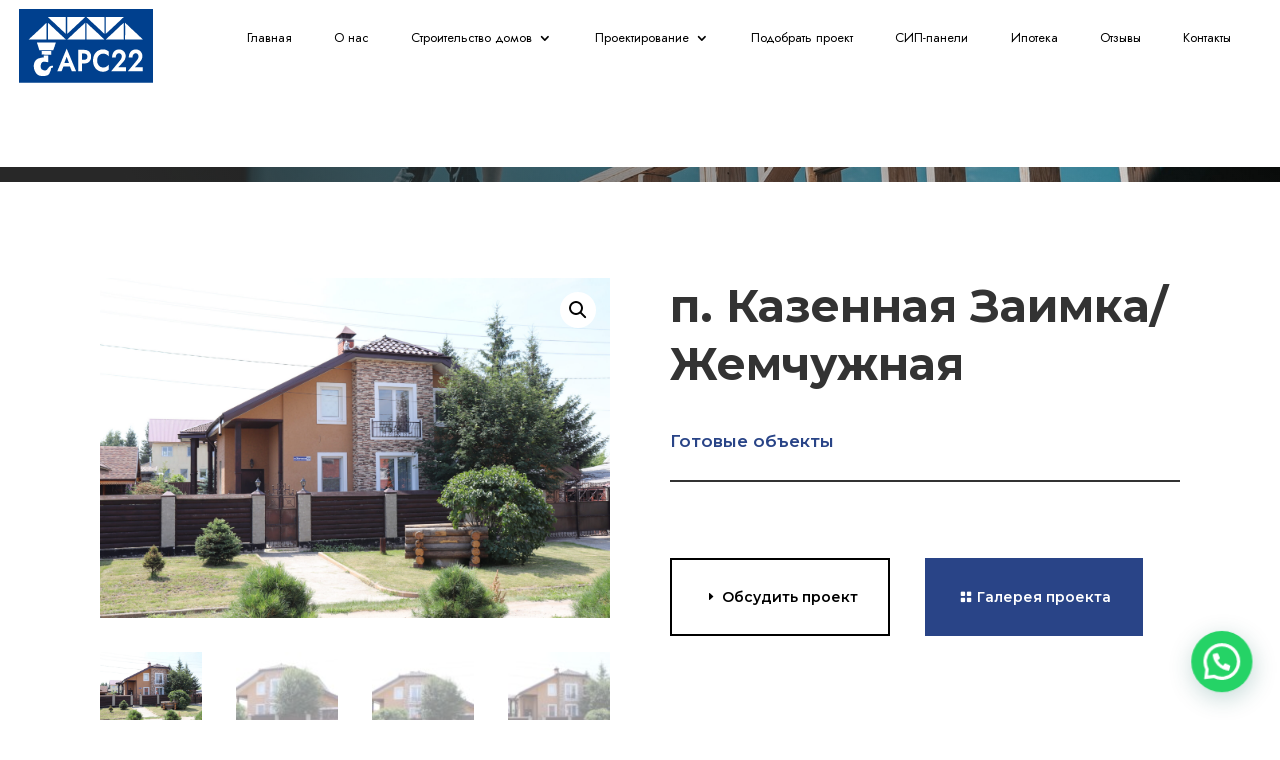

--- FILE ---
content_type: image/svg+xml
request_url: https://apc22.ru/wp-content/uploads/2025/02/1-2.svg
body_size: 6840
content:
<?xml version="1.0" encoding="UTF-8"?>
<!DOCTYPE svg PUBLIC "-//W3C//DTD SVG 1.1//EN" "http://www.w3.org/Graphics/SVG/1.1/DTD/svg11.dtd">
<!-- Creator: CorelDRAW -->
<svg xmlns="http://www.w3.org/2000/svg" xml:space="preserve" width="1170px" height="650px" version="1.1" shape-rendering="geometricPrecision" text-rendering="geometricPrecision" image-rendering="optimizeQuality" fill-rule="evenodd" clip-rule="evenodd"
viewBox="0 0 1170 650"
 xmlns:xlink="http://www.w3.org/1999/xlink"
 xmlns:xodm="http://www.corel.com/coreldraw/odm/2003">
 <g id="Слой_x0020_1">
  <metadata id="CorelCorpID_0Corel-Layer"/>
  <rect fill="#00408E" x="-520" y="-247.12" width="2282" height="1248.12"/>
  <g id="_2660773593520">
   <path fill="white" d="M214.88 426.79c-0.76,1.9 -1.76,1.01 -6.5,1 -2.02,0 -6.2,-0.23 -7.97,0.03 -3.52,0.51 0.23,0.27 -2.63,0.87 -1.67,0.35 -4.04,-0.05 -5.55,0.45l-25.63 7.87c-0.12,0.04 -0.25,0.09 -0.37,0.13l-2.7 1.3c-0.13,0.07 -0.54,0.26 -0.67,0.33l-3.62 2.38c-0.32,0.21 -0.56,0.45 -1.13,0.87l-4.88 3.12c-2.98,1.89 -6.01,5.82 -8.61,8.38 -1.5,1.48 -0.97,1.39 -2.51,3.5l-1.57 2.43c0,0 -0.31,0.68 -0.31,0.68 -0.07,0.14 -0.26,0.55 -0.33,0.68 -0.43,0.8 -0.29,0.55 -0.79,1.21l-2.88 5.12c-0.29,0.8 -0.21,0.93 -0.43,1.57 -0.4,1.11 -0.08,0.46 -0.69,1.31 -1.24,1.75 -0.95,2.04 -1.46,4.04l-2.13 7.37c-0.04,0.12 -0.11,0.23 -0.15,0.35 -0.13,0.41 -0.15,-0.45 -0.44,1.56 -0.23,1.66 0.12,1.46 -0.4,3.1l-0.67 3.33c-0.16,1.6 0.07,0.43 -0.33,1.67 -0.41,1.27 -0.05,-0.88 -0.55,1.45 -0.6,2.8 -0.36,17.41 -0.07,19.38 0.53,3.65 0.44,-0.62 0.95,3.05 0.16,1.18 -0.12,2.76 0.05,3.94 0.51,3.68 0.44,-0.62 0.95,3.06 0.88,6.4 -1.07,0.7 1.79,9.21 0.04,0.12 0.08,0.25 0.12,0.37 0.8,2.45 1.2,4.87 2.46,7.54l0.43 1.07c0.24,0.69 0.21,0.87 0.44,1.56l1.43 3.07c0.05,0.12 0.09,0.25 0.13,0.37l0.22 0.78c0.04,0.13 0.07,0.27 0.11,0.4 0.04,0.12 0.07,0.26 0.11,0.38l6.44 12.07c0.93,1.94 0.09,0.87 1.57,2.42l3.57 4.44c1.01,1.35 1.15,0.55 1.2,2.79l2 0 0 2 2 0c0.06,2.53 0.94,2.85 2.67,3.83l5 4c0.1,0.06 0.23,0.12 0.33,0.17l0.64 0.36c0.09,0.06 0.21,0.14 0.3,0.2 0.02,0.02 1.1,0.86 1.12,0.88l5.29 3.22c2.92,1.42 2.64,1.87 6.39,3.1l18.26 3.74c2.64,0.94 9.82,0.87 12.48,0.48 2.68,-0.4 2.11,-1.03 6.01,-0.99 3.65,0.04 11.15,0.67 14.16,-0.34l0.7 -0.3c1.83,-0.6 3.52,-0.13 5.31,-0.69l11.06 -3.44c0.59,-0.2 0.64,-0.16 1.18,-0.32l1.45 -0.55c0.01,0 0.78,-0.4 1,-0.51l1 -0.49c0.05,-0.02 0.94,-0.48 0.99,-0.51 0.1,-0.05 0.22,-0.13 0.31,-0.19l7.62 -5.38 5.56 -6.94c0.06,-0.09 0.12,-0.23 0.18,-0.33l12.23 -28.26c0.82,-2.93 0.52,-6.43 1.41,-9.09 1.07,-3.15 0.35,-7.36 0.35,-10.65l18 -7 0 -14c-3.03,-0.07 -1.46,0.32 -2,-1l-2 0c-0.98,2.44 -5.6,-0.21 -11.36,1.64l-3.29 0.71c-0.12,0.04 -0.25,0.09 -0.37,0.13l-7.98 4.02c-0.1,0.05 -0.24,0.11 -0.34,0.16 -4.65,2.22 -3.96,5.26 -7.66,5.34 -0.03,1.51 -0.65,2.25 -1.73,3.27l-2.28 2.22c-0.1,0.11 -0.36,0.43 -0.45,0.55l-0.37 0.63c-1.26,2.16 -3.48,4.12 -4,5 -0.05,0.1 -0.11,0.23 -0.17,0.33l-2.24 2.76c-1.1,1.38 0.59,-0.99 -0.41,0.59 -0.42,0.66 -0.18,0.4 -0.52,0.98 -0.05,0.1 -0.12,0.23 -0.18,0.32 -0.05,0.1 -0.13,0.22 -0.19,0.31 -1.19,1.72 -3.41,2.67 -3.46,5.04l-2 0 0 2c-3.33,0.07 -2.24,1.81 -4.7,2.8l-3.94 1.56c-0.1,0.05 -0.22,0.12 -0.33,0.17 -2.5,1.02 -8.4,2.21 -11.68,1.12l-6.09 -1.4c-2.83,-1 -5.5,-1.34 -8.59,-2.91l-5.32 -2.69c-1.74,-1.13 -3.91,-2.2 -5,-3.99 -1.28,-2.09 -2.77,-3.42 -3.86,-5.65 -0.05,-0.1 -0.11,-0.23 -0.16,-0.34 -0.05,-0.1 -0.11,-0.23 -0.16,-0.33 -0.21,-0.44 -0.34,-0.69 -0.5,-1l-2.91 -7.59c-0.05,-0.12 -0.1,-0.25 -0.14,-0.36 -0.76,-2.11 -0.34,-4.18 -0.56,-6.44 -0.3,-3.04 0.43,-1.35 -1.06,-1.95l0 -2c2.98,-1.2 -0.61,-3.87 0.47,-6.97l5.03 -17.03c0.05,-0.1 0.12,-0.23 0.17,-0.33 1.61,-3.21 1.59,-3.24 4.1,-5.9l1.97 -3.03c1.12,-1.47 2.57,-1.91 2.58,-1.92l4.01 -2.49c0.16,-0.08 1.24,-0.65 1.32,-0.68l2.6 -0.9c4.05,-1.39 8.96,-0.71 13.26,-0.76 3.8,-0.04 3.59,0.65 6.02,0.99 1.51,0.2 3.31,-0.18 4.76,0.23l1.42 0.58c1.37,0.38 1.94,0.11 3.29,0.21 2.3,0.17 3.02,0.97 6.02,0.98 3.17,0.01 2.89,1.02 5.94,1.06 1.32,0.02 2.71,-0.04 4.04,-0.04l0 -60 -39 0c0,2.93 0.56,13.85 0.01,16.51 -0.3,1.52 0.3,0.96 -1.01,1.49z"/>
   <path fill="white" d="M908.88 122.79l0 2 -2.3 0.7c-1.18,0.82 -1.67,1.88 -1.7,3.3 -2.67,0.06 -2.41,0.86 -3.75,2.25l-10.9 10.1c-0.63,0.4 -1.09,0.85 -1.62,1.39 -1.16,1.18 -1.81,1.84 -2.98,3.01l-12.24 12.26c-0.47,0.49 -0.94,1.03 -1.55,1.45l-1.93 1.07c-1.42,1.15 -0.37,0.4 -1.19,1.81 -0.85,1.48 -3.4,2.69 -4.84,4.16 -0.99,1 -2,2.01 -3,3l-3.73 3.77c-0.68,0.72 -0.01,0.15 -0.72,0.78l-0.88 0.62c-1.01,0.45 -0.3,0.3 -1.67,0.33l0 2 -2 0c-0.03,1.35 0.12,0.67 -0.32,1.68 -0.08,0.17 -0.27,0.47 -0.37,0.63l-1.63 1.37c-1.02,0.43 -0.31,0.29 -1.68,0.32l0 2c-1.51,0.04 -2.24,0.65 -3.27,1.73l-13.21 13.29c-0.11,0.09 -0.44,0.36 -0.56,0.44l-6.71 5.79c-1.67,1.68 -2.83,2.83 -4.5,4.5 -0.9,0.9 -1.48,1.48 -2.25,2.25l-6.31 5.69c-0.24,0.75 -0.17,0.47 -0.19,1.31 -1.34,0.03 -0.67,-0.13 -1.67,0.33l-9.31 9.19c-0.19,0.19 -0.86,0.81 -1.06,0.94 -0.09,0.06 -0.22,0.13 -0.31,0.19 -1.15,0.7 -1.41,0.28 -2.32,1.68 -0.06,0.09 -0.11,0.23 -0.17,0.33 -0.3,0.54 0.43,0.37 -0.88,1.62l-2.28 0.72 0 2c-1.66,0.04 -2.39,0.81 -3.51,1.99 -0.07,0.08 -0.17,0.19 -0.24,0.26 -0.59,0.61 -0.44,0.44 -1,1l-13.25 11.75 0 2c-1.66,0.04 -2.39,0.81 -3.51,1.99 -0.07,0.08 -0.17,0.19 -0.24,0.26 -0.59,0.61 -0.44,0.44 -1,1l-13.25 11.75c-0.04,2 -0.29,1.04 -1,3l146 0c1.68,0 3.35,-0.01 5.02,0.02 1.73,0.04 3.39,0.44 3.98,-1.02 1.36,-0.55 1.06,-1.82 1.04,-3.46 -0.02,-1.52 -0.04,-3.02 -0.04,-4.54l0 -139c-1.66,0.6 -0.59,0.43 -1.33,0.67 -0.91,0.31 -0.25,0.33 -1.67,0.33z"/>
   <path fill="white" d="M551.88 142.79l0 2c-2.34,0.05 -1.5,-0.09 -3.75,2.25l-20.25 19.25c-0.12,0.09 -0.62,0.66 -0.69,0.81 -0.46,0.96 -0.28,0.47 -0.31,1.69 -2.35,0.05 -1.5,-0.09 -3.75,2.25l-12.98 13.02c-0.53,0.54 -0.99,0.99 -1.62,1.38l-1.3 0.7c-0.09,0.06 -0.22,0.13 -0.31,0.19 -0.12,0.09 -0.44,0.35 -0.55,0.45 -4.02,3.45 -9.63,10.74 -13.82,13.18 -1.98,1.16 -10.72,10.38 -12.42,12.08l-4.96 5.04c-1.09,0.8 -1.22,0.69 -2.29,0.71l0 2 -2 0 0 2 -2 0.51c-0.09,0.05 -0.2,0.14 -0.28,0.21 -0.09,0.06 -0.19,0.17 -0.26,0.24l-10.71 10.79c-0.07,0.08 -0.17,0.19 -0.24,0.26 -0.07,0.08 -0.17,0.19 -0.24,0.26 -1.48,1.57 -1.78,1.7 -3.27,1.73l0 2c-1.34,0.03 -0.67,-0.13 -1.67,0.33 -0.12,0.06 -1.28,1.06 -1.36,1.14l-17.97 16.53 0 2c-0.62,0.02 -0.4,-0.05 -0.9,0.1l-7.83 7.17c-0.07,0.08 -0.17,0.19 -0.24,0.26 -0.34,0.36 0.02,0.2 -0.74,0.76 -1.05,0.77 0.37,0.65 -2.29,0.71l0 3 155 0 0 -148 -5.75 5.26c-0.95,0.96 0.45,-0.48 -0.5,0.49 -0.23,0.25 -0.71,0.76 -0.73,0.77 -1.57,1.55 -1.18,0.89 -2.67,1.83 -0.26,0.17 -0.72,0.51 -0.86,0.64l-11.2 11.3c-1.06,0.77 0.37,0.65 -2.29,0.71z"/>
   <path fill="white" d="M251.88 269.79l155 0 0 -3c-0.84,-0.02 -0.55,0.08 -1.3,-0.19l-0.7 -0.31c-0.09,-0.06 -0.2,-0.15 -0.28,-0.21 -3.78,-2.78 -6.61,-7.76 -11.38,-10.63 -0.09,-0.06 -1.06,-0.76 -1.15,-0.85 -0.1,-0.1 -0.4,-0.39 -0.49,-0.51l-0.7 -2.3 -2 0 0 -2c-1.55,-0.03 -2.2,-0.6 -3.27,-1.73 -0.07,-0.07 -0.17,-0.18 -0.24,-0.26 -0.07,-0.07 -0.17,-0.18 -0.24,-0.26l-11.58 -10.92c-0.09,-0.05 -0.23,-0.12 -0.32,-0.18 -0.09,-0.05 -0.22,-0.13 -0.31,-0.19 -0.12,-0.08 -0.44,-0.35 -0.55,-0.44l-9.49 -9.52c-2.33,-2.33 -3.97,-4.04 -6.69,-5.8l-1.14 -1.37c-0.24,-0.74 -0.15,-0.53 -0.17,-1.33 -1.34,-0.03 -0.67,0.14 -1.67,-0.33l-1.84 -1.66c-0.07,-0.07 -0.17,-0.18 -0.24,-0.26l-9.25 -9.25c-1.02,-1.03 -2.3,-2.84 -3.69,-3.3 -0.75,-0.25 -0.46,-0.18 -1.31,-0.2l-0.19 -1.31c-0.72,-2.03 -2,-2.13 -3.46,-3.04l-1.12 -0.88c-0.1,-0.1 -0.39,-0.4 -0.49,-0.5l-12.23 -12.28c-1.26,-1.32 -0.87,-1.93 -3.51,-1.99l0 -2c-2.35,-0.05 -3.93,-2.43 -5.5,-4 -1.61,-1.61 -3.02,-3.02 -4.75,-4.75 -1.73,-1.73 -3.14,-3.14 -4.75,-4.75 -2.97,-2.98 -5.03,-3.73 -6,-5.5 -0.7,-1.27 -1.3,-1.53 -2.65,-2.35 -2.28,-1.4 -4.2,-4 -6.1,-5.9 -1.73,-1.73 -3.14,-3.14 -4.75,-4.75 -0.95,-0.95 -2.49,-3.07 -3.83,-3.67l-1.67 -0.33 0 -2 -2 -0.5c-0.09,-0.05 -0.2,-0.15 -0.28,-0.21 -0.09,-0.06 -0.18,-0.18 -0.26,-0.24l-12.79 -12.72c-1.01,-0.45 -0.3,-0.3 -1.67,-0.33l-0.49 -2c-0.06,-0.1 -0.15,-0.21 -0.21,-0.3l-1.03 -0.96c-1.17,-0.87 0.7,0.39 -0.61,-0.39l-1.31 -0.7c-1.25,-0.79 -1.79,-2.08 -3.35,-2.65l0 148z"/>
   <path fill="white" d="M230.88 128.79l0 2 -2 0 0 2 -2 0 0 2c-1.34,0.03 -0.67,-0.13 -1.67,0.33l-2.08 1.92c-3.74,3.88 -7.66,8.27 -11.73,11.77l-0.87 0.63c-5.09,3.2 -11.3,10.39 -15.65,14.85 -0.78,0.81 -1.63,1.96 -2.69,2.31 -0.75,0.25 -0.46,0.17 -1.31,0.19l0 2 -2 0 0 2c-2.6,0.06 -2.1,0.5 -3.27,1.73l-10.06 9.94c-1.01,0.45 -0.3,0.3 -1.67,0.33l0 2 -2 0 0 2 -2 0 0 2 -19.96 17.54c-0.12,0.09 -0.44,0.35 -0.55,0.45l-3.99 4.01c-1.27,1.28 -2.36,2.35 -3.75,3.75 -0.56,0.56 -0.4,0.39 -0.99,1l-0.97 1.04c-1.02,0.99 -1.41,1.18 -2.79,1.21 -0.06,2.67 0.06,1.24 -0.71,2.29l-3.63 3.36c-0.1,0.06 -0.23,0.13 -0.33,0.18l-19.86 18.14c-1,0.98 -1.43,1.52 -1.47,3.03 -2.67,0.06 -2.41,0.86 -3.75,2.25l-10.25 8.75c-0.06,2.59 -0.32,1.91 -1.46,3.04l-8.81 7.69c-0.72,0.68 -0.15,0.01 -0.77,0.73l-0.96 2.54 155 0c0.04,-1.55 0.33,-1.41 0.39,-1.65 0.06,-0.27 0.14,-0.36 0.17,-0.59 0.09,-0.83 0.04,-0.24 -0.08,-0.78 -0.02,-0.08 -0.09,-0.22 -0.11,-0.31l-0.37 -144.67 -6.21 5.79c-0.14,0.14 -1.06,0.86 -1.12,0.88 -1.01,0.45 -0.3,0.3 -1.67,0.33z"/>
   <path fill="white" d="M637.88 117.79l0 2 2 0c0.05,1.99 1.37,3.09 3,4l15.33 14.67c0.11,0.05 0.25,0.1 0.37,0.14 0.75,0.25 0.46,0.17 1.3,0.19l0 2c0.62,0.02 0.41,-0.05 0.9,0.1 2.35,0.69 13.44,12.7 15.59,14.91l2.19 1.81c1.53,0.85 0.15,-0.64 1.6,0.9 1.02,1.08 0.67,-0.01 0.72,2.28 2.13,0.05 3.11,1.6 4.5,3 1.33,1.34 2.67,2.67 4,4 1.68,1.68 5.74,6.94 8.5,7l0 2c2.7,0.06 2.58,1.04 4,2.5l7.97 8.03c0.07,0.08 0.17,0.19 0.24,0.26 0.08,0.07 0.17,0.19 0.25,0.26l2.54 0.95 4.25 4.75c1.28,1 -0.09,-0.13 1.02,0.99l9.73 9.76c2.16,2.17 4.69,5.52 7.35,7.15 4.92,3.01 1.12,2.1 3.98,4.03l4.67 3.32 0 -138.5c0,-1.51 0,-3.01 0.02,-4.52 0.04,-1.73 0.43,-3.39 -1.02,-3.98 -0.55,-1.36 -1.82,-1.06 -3.46,-1.04l-73.04 0.04c-25.83,0 -51.67,0 -77.5,0 0.06,2.6 0.49,2.1 1.73,3.27 0.07,0.08 0.19,0.17 0.26,0.24 0.08,0.07 0.18,0.17 0.26,0.25l11.71 10.78c4.79,3.33 15.96,17.47 21.37,20.63 2.63,1.54 4.79,4.44 6.92,6.58l4.47 4.54c1.05,0.77 -0.38,0.65 2.28,0.71z"/>
   <path fill="white" d="M587.88 269.79l155 0c-0.05,-2.12 0.27,-1.37 -1.73,-3.27l-6.52 -6.48c-0.07,-0.07 -0.17,-0.18 -0.24,-0.26 -2.07,-2.17 -1.27,-1.94 -3.51,-1.99l0 -2 -2.54 -0.95c-0.72,-0.63 -0.05,-0.06 -0.73,-0.78 -0.38,-0.4 -0.6,-0.63 -0.98,-1.01 -4.11,-4.17 -8.8,-9.72 -13.4,-12.61l-16.08 -15.91c-1.1,-1.12 0.26,0.01 -1.02,-0.99l-21.46 -20.54c-0.14,-0.13 -1.06,-0.85 -1.12,-0.88 -1.01,-0.45 -0.3,-0.3 -1.67,-0.33l0 -2c-1.34,-0.03 -0.67,0.14 -1.67,-0.33l-3.83 -3.67c-1.67,-1.66 -3.34,-3.33 -5,-5 -0.33,-0.33 -0.66,-0.67 -0.99,-1.01l-2.84 -2.16c-0.09,-0.05 -0.23,-0.12 -0.32,-0.18l-5.35 -6.65c-1.08,-0.02 -1.45,0.09 -2.79,-1.21l-8.19 -8.31c-1.47,-1.45 -1.42,-1.04 -2.67,-1.83l-18.71 -17.79c-0.1,-0.05 -0.24,-0.1 -0.33,-0.16 -1.14,-0.74 -1.28,-1.35 -1.31,-2.7 -1.08,-0.02 -1.45,0.09 -2.79,-1.21 -0.1,-0.1 -0.38,-0.41 -0.48,-0.52 -4.09,-4.3 -9.47,-10.36 -13.09,-12.41 -1.32,-0.75 -1.6,-1.15 -1.64,-2.86 -1.8,-0.04 -2.19,-0.6 -3.51,-1.99 -1.31,-1.37 -6.84,-7.41 -8.49,-8.01l0 148z"/>
   <path fill="white" d="M419.88 218.79l5.49 -5.01c1.54,-1.61 1.78,-1.95 3.51,-1.99l0 -2c2.94,-0.06 8.31,-6.81 10,-8.5 3.03,-3.03 7.33,-8.44 10,-8.5l0 -2 2 0 0 -2c1.35,-0.03 0.67,0.14 1.67,-0.33 0.12,-0.05 1.28,-1.05 1.36,-1.14l7.47 -7.53c2,-1.99 5.06,-5.65 7.52,-6.98l1.98 -3.02c1.66,-0.03 2.09,-0.49 3.27,-1.73l6.45 -6.55c1.05,-0.77 -0.38,-0.66 2.28,-0.72 0.05,-1.98 1.15,-2.83 3.23,-4.77 0.26,-0.24 0.68,-0.6 0.81,-0.69 1.66,-1.15 1.15,-0.16 3.23,-2.27l13.45 -13.55c1.05,-0.78 -0.38,-0.66 2.28,-0.72l0 -2 2 0 0 -2c2.35,-0.05 1.5,0.09 3.75,-2.25 1.2,-1.24 2.15,-2.14 3.25,-3.25l4.46 -4.54c1.14,-1 1.35,-0.93 2.54,-0.96l3.33 -4.17c0.1,-0.05 0.23,-0.12 0.32,-0.18 0.1,-0.05 0.22,-0.13 0.31,-0.19l14.02 -13.98c0.39,-0.38 0.02,-0.14 0.77,-0.73 0.74,-0.57 0.15,-0.13 0.92,-0.58 2.99,-1.73 3.28,-1.92 3.33,-4.17 0.84,-0.02 0.55,0.08 1.31,-0.19l2.94 -2.55c4.08,-4.14 9.94,-10.8 14.4,-13.61l8.35 -8.15c0.28,-0.27 0.28,-0.29 0.75,-0.74l1.04 -0.97c0.14,-0.14 0.86,-1.06 0.88,-1.12 0.45,-1.01 0.3,-0.3 0.33,-1.67l-155 0 0 148z"/>
   <path fill="white" d="M755.88 218.79l1 0c0.38,-1.05 0.14,-0.47 0.75,-1.25l7.25 -7.25c4.85,-4.85 3.71,-3.08 6.55,-5.45 0.08,-0.07 0.19,-0.16 0.26,-0.24l0.49 -0.51c0.06,-0.08 0.15,-0.2 0.21,-0.29 0.05,-0.1 0.12,-0.23 0.17,-0.33 0.04,-0.11 0.09,-0.25 0.13,-0.37 0.24,-0.75 0.17,-0.47 0.19,-1.31 1.53,-0.03 2.28,-0.68 3.27,-1.73l9.22 -9.28c1.12,-1.18 1.85,-1.95 3.51,-1.99l0 -2c1.98,-0.04 2.94,-1.41 4.25,-2.74l31 -30.01c2.35,-2.41 4.68,-2.3 4.75,-5.25 0.84,-0.02 0.55,0.08 1.31,-0.19l0.69 -0.31c0.09,-0.05 0.2,-0.15 0.29,-0.21l6.21 -6.29c1.28,-1.27 2.36,-2.35 3.75,-3.75l1.96 -2.04c1.02,-0.99 1.41,-1.18 2.79,-1.21l0 -2c2.91,-0.06 7.79,-6.29 9.5,-8 1.44,-1.44 2.69,-2.68 4.25,-4.25l3.93 -3.07c0.08,-0.06 0.22,-0.13 0.3,-0.2 1.36,-1.11 0.7,-2.04 2.35,-3.15l16.67 -14.33 0 -2c2.6,-0.05 2.1,-0.49 3.27,-1.73 4.2,-4.41 13.42,-14.5 18.38,-17.61 1.87,-1.18 3.31,-3.1 4.88,-4.63l1.14 -1.36c0.45,-1.01 0.3,-0.3 0.33,-1.67l-155 0c0,46.83 -0.41,93.68 0.01,140.51 0.02,2.02 0.07,2.45 -0.38,4.16l0.37 3.33z"/>
   <path fill="white" d="M261.88 79.79l0 2 1.31 0.2c2.02,0.74 14.76,14.45 16.67,16.32 1.94,1.91 3.94,1.04 4.02,4.48 3.86,0.09 8.98,8.72 12.68,10.82 1.06,0.6 1.12,0.17 1.99,1.51 0.31,0.47 0.61,2.61 3.33,2.67l0 2c1.67,0.04 2.39,0.81 3.51,1.99l12.5 12.51c0.09,0.06 0.22,0.13 0.32,0.17 0.11,0.05 0.25,0.1 0.37,0.14 0.75,0.25 0.46,0.17 1.3,0.19l0 2 2.31 0.7c1.17,0.82 1.66,1.88 1.69,3.3 1.67,0.04 2.39,0.81 3.51,1.99 0.07,0.08 0.17,0.19 0.24,0.26 0.65,0.67 0.72,0.72 1.25,1.25 1.5,1.5 3,3 4.5,4.5l8.31 7.7c0.25,0.75 0.17,0.46 0.19,1.3 2.64,0.06 2.26,0.67 3.51,1.99l7.95 8.06c0.08,0.06 0.17,0.18 0.26,0.24l2.28 0.71 0 2 2 0 0 2c1.35,0.03 0.67,-0.13 1.67,0.33l15.66 15.34c0.11,0.05 0.25,0.1 0.37,0.14 0.75,0.25 0.46,0.17 1.3,0.19l0 2c0.62,0.02 0.41,-0.05 0.9,0.1 0.09,0.03 0.3,0.06 0.41,0.1l0.69 0.3c0.05,0.03 1.11,1.06 1.27,1.23l15.46 15.54c0.07,0.08 0.17,0.19 0.24,0.26 1.11,1.14 0.46,1.42 3.03,1.47l0 2c3.96,0.09 5.61,5.77 9,7l0 -148 -155 0c0.03,1.35 -0.13,0.67 0.33,1.67l1.4 1.6c0.07,0.08 0.19,0.17 0.26,0.24l5.71 5.3c0.75,0.25 0.46,0.17 1.3,0.19z"/>
   <path fill="white" d="M923.88 268.79c0.55,1.36 1.82,1.06 3.46,1.04l73.54 -0.04c26,0 52,0 78,0 -0.06,-2.5 -0.5,-2.94 -3,-3 -0.06,-2.5 -0.5,-2.94 -3,-3l0 -2c-1.34,-0.03 -0.67,0.14 -1.67,-0.33l-1.84 -1.66c-0.1,-0.1 -0.39,-0.4 -0.49,-0.51 -3.03,-3.1 -11.74,-12.62 -14.67,-14.33l-1.29 -0.71c-4.71,-3.27 -11.49,-12.91 -17.69,-16.81 -0.09,-0.05 -0.22,-0.13 -0.31,-0.19 -4.71,-3.27 -13.28,-14.76 -17.72,-17.28 -1.95,-1.11 -1.42,-0.7 -2.48,-2.52l-11.84 -11.16c-0.5,-0.5 -0.63,-0.62 -1.25,-1.25 -1.52,-1.56 -4.94,-3.01 -5.56,-4.94 -0.24,-0.75 -0.17,-0.47 -0.19,-1.31 -1.34,-0.03 -0.67,0.14 -1.67,-0.33 -0.08,-0.04 -0.96,-0.73 -1.12,-0.88 -0.1,-0.1 -0.38,-0.41 -0.48,-0.52l-0.48 -0.52c-0.65,-0.67 -0.72,-0.72 -1.25,-1.25l-18 -17c-1.48,-1.51 -3,-3 -4.5,-4.5l-9.5 -8 0 -2 -2 0 0 -2c-1.37,-0.03 -1.77,-0.22 -2.79,-1.21l-0.96 -1.03c-4.32,-4.49 -11.94,-12.88 -15.25,-14.76l-12.21 -11.79c-1.02,-0.99 -1.41,-1.18 -2.79,-1.21 0,1.42 -0.16,2.99 0.21,4.29 0.04,0.13 0.1,0.25 0.14,0.37 0.04,0.11 0.11,0.23 0.15,0.34 0.73,2.03 0.22,3.23 -0.05,5.25l0.18 1.08c1.09,4.22 0.37,105.54 0.37,120.17 0,2.94 0.4,6.66 -0.38,9.2 -0.27,0.89 -0.58,-0.14 -0.27,1.96 0.31,2.14 -0.47,0.15 -0.31,2.85 0.16,2.6 -0.52,0.9 0.96,1.49z"/>
   <path fill="white" d="M176.88 363.79l121 0 10.5 -29c0.04,-0.12 0.09,-0.25 0.14,-0.36l3.13 -9.37c0.04,-0.13 0.07,-0.26 0.1,-0.4 0.28,-1.25 0.12,-1.29 0.49,-2.51 0.04,-0.13 0.24,-0.59 0.28,-0.72 0.21,-0.68 0.11,-0.22 0.3,-1.2l5.83 -18.17c0.15,-0.46 0.2,-0.7 0.35,-1.15l0.88 -5.12 -163 0c0,0.78 -0.07,1.8 -0.03,2.54l5.56 16.43c0.33,0.81 -0.05,-0.67 0.35,1.15l2.49 8.52c0.04,0.11 0.09,0.24 0.13,0.36l3.03 8.98c0.04,0.11 0.1,0.23 0.14,0.35l0.95 4.05c0.16,0.46 0.41,1.26 0.63,1.88l1.1 4.39c0.04,0.13 0.09,0.25 0.13,0.37l2 7c0.04,0.12 0.1,0.24 0.14,0.36l0.26 0.74c0.16,0.45 0.2,0.68 0.36,1.15l1.7 5.29c0.47,2.41 1,1.6 1.06,4.44z"/>
   <path fill="white" d="M197.88 401.79l82 1c0.07,-3.03 -0.32,-1.46 1,-2l-1 -4c0.62,-0.25 1.05,0.44 1.06,-2.94 0,-1.32 -0.06,-2.72 -0.06,-4.06 0,-2.13 0.26,-6.63 -0.02,-8.48 -0.56,-3.66 -0.96,0.5 -0.92,-3.03 0.05,-4.29 1.23,1.71 0.51,-3.44 -0.01,-0.07 -0.06,-0.21 -0.07,-0.28l0.23 -1.42c0.29,-3.58 -0.63,1.13 -0.73,-3.35l-82 0c-0.1,4.47 -0.96,-0.28 -0.95,3.5 0.01,3.58 0.58,-0.78 0.97,3.48l-0.85 21.77c-0.14,0.48 -0.31,1.18 -0.22,1.73 0.4,2.42 -0.52,0.89 1.05,1.52z"/>
  </g>
  <path fill="#FEFEFE" fill-rule="nonzero" d="M372.84 506.06l85.61 0 -3.93 -30.53 -77.75 0 -3.93 30.53zm42.34 -84.86l24.3 65.68 -0.47 9.73 20.83 52.43 37.48 0 -82.14 -200.26 -82.14 200.26 37.25 0 21.29 -54.06 -0.7 -8.64 24.3 -65.14z"/>
  <path id="_1" fill="#FEFEFE" fill-rule="nonzero" d="M514.91 359.86l0 189.18 33.09 0 0 -189.18 -33.09 0zm20.13 32.7l32.16 0c8.8,0 15.74,2.29 20.83,6.89 5.09,4.59 7.63,11.49 7.63,20.67 0,9.01 -2.54,15.86 -7.63,20.54 -5.09,4.69 -12.03,7.03 -20.83,7.03l-32.16 0 0 32.7 32.16 0c12.81,0 23.72,-2.43 32.74,-7.3 9.03,-4.86 15.93,-11.84 20.71,-20.94 4.79,-9.1 7.18,-19.78 7.18,-32.03 0,-12.43 -2.39,-23.15 -7.18,-32.16 -4.78,-9.01 -11.68,-15.94 -20.71,-20.81 -9.02,-4.86 -19.93,-7.29 -32.74,-7.29l-32.16 0 0 32.7z"/>
  <path id="_2" fill="#FEFEFE" fill-rule="nonzero" d="M680.12 454.45c0,-12.62 2.43,-23.52 7.29,-32.71 4.86,-9.18 11.22,-16.26 19.09,-21.21 7.86,-4.96 16.43,-7.43 25.68,-7.43 7.71,0 14.58,1.17 20.6,3.51 6.01,2.34 11.45,5.5 16.31,9.46 4.86,3.96 9.06,8.29 12.61,12.97l0 -43.51c-6.63,-6.12 -13.85,-10.9 -21.64,-14.32 -7.79,-3.43 -17.62,-5.14 -29.5,-5.14 -12.34,0 -23.79,2.34 -34.36,7.03 -10.57,4.68 -19.74,11.44 -27.53,20.27 -7.79,8.83 -13.81,19.23 -18.05,31.21 -4.25,11.98 -6.37,25.27 -6.37,39.87 0,14.59 2.12,27.88 6.37,39.86 4.24,11.98 10.26,22.38 18.05,31.21 7.79,8.83 16.96,15.59 27.53,20.27 10.57,4.69 22.02,7.03 34.36,7.03 11.88,0 21.71,-1.71 29.5,-5.14 7.79,-3.42 15.01,-8.19 21.64,-14.32l0 -43.51c-3.55,4.68 -7.75,9.01 -12.61,12.97 -4.86,3.97 -10.3,7.12 -16.31,9.46 -6.02,2.34 -12.89,3.51 -20.6,3.51 -9.25,0 -17.82,-2.47 -25.68,-7.43 -7.87,-4.95 -14.23,-12.07 -19.09,-21.35 -4.86,-9.28 -7.29,-20.13 -7.29,-32.56z"/>
  <path id="_3" fill="#FEFEFE" fill-rule="nonzero" d="M801.6 549.04l130.27 0 0 -35.41 -67.8 0 42.12 -46.48c6.78,-7.21 12.26,-15.23 16.42,-24.05 4.17,-8.83 6.25,-18.29 6.25,-28.38 0,-6.85 -1.19,-13.69 -3.58,-20.54 -2.39,-6.85 -6.02,-13.11 -10.88,-18.78 -4.86,-5.68 -10.95,-10.27 -18.28,-13.79 -7.33,-3.51 -15.85,-5.27 -25.57,-5.27 -13.11,0 -24.18,3.2 -33.2,9.6 -9.03,6.39 -15.85,15 -20.48,25.81 -4.63,10.81 -6.94,22.97 -6.94,36.48l32.39 0c0,-7.57 1.12,-14.23 3.36,-20 2.23,-5.76 5.4,-10.22 9.48,-13.38 4.09,-3.15 8.99,-4.72 14.7,-4.72 4.01,0 7.56,0.76 10.64,2.29 3.09,1.53 5.71,3.56 7.87,6.08 2.16,2.53 3.78,5.41 4.86,8.65 1.08,3.24 1.62,6.58 1.62,10 0,4.86 -0.77,9.55 -2.32,14.05 -1.54,4.51 -3.78,9.01 -6.71,13.52 -2.93,4.5 -6.48,9.37 -10.64,14.59l-73.58 89.73z"/>
  <path id="_4" fill="#FEFEFE" fill-rule="nonzero" d="M947.14 549.04l130.27 0 0 -35.41 -67.79 0 42.11 -46.48c6.79,-7.21 12.26,-15.23 16.43,-24.05 4.16,-8.83 6.25,-18.29 6.25,-28.38 0,-6.85 -1.2,-13.69 -3.59,-20.54 -2.39,-6.85 -6.02,-13.11 -10.88,-18.78 -4.86,-5.68 -10.95,-10.27 -18.28,-13.79 -7.32,-3.51 -15.85,-5.27 -25.56,-5.27 -13.12,0 -24.19,3.2 -33.21,9.6 -9.02,6.39 -15.85,15 -20.48,25.81 -4.62,10.81 -6.94,22.97 -6.94,36.48l32.4 0c0,-7.57 1.11,-14.23 3.35,-20 2.24,-5.76 5.4,-10.22 9.49,-13.38 4.09,-3.15 8.98,-4.72 14.69,-4.72 4.01,0 7.56,0.76 10.64,2.29 3.09,1.53 5.71,3.56 7.87,6.08 2.16,2.53 3.78,5.41 4.86,8.65 1.08,3.24 1.62,6.58 1.62,10 0,4.86 -0.77,9.55 -2.31,14.05 -1.55,4.51 -3.78,9.01 -6.71,13.52 -2.93,4.5 -6.48,9.37 -10.65,14.59l-73.58 89.73z"/>
 </g>
</svg>
